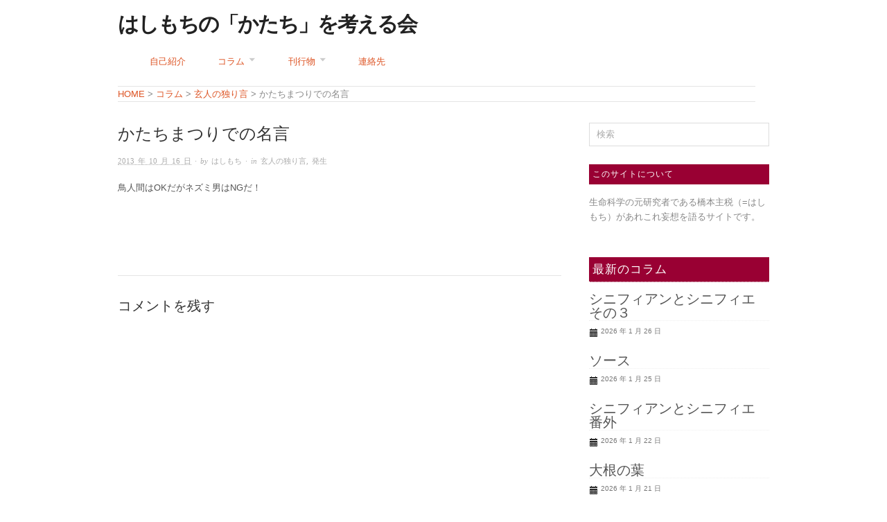

--- FILE ---
content_type: text/html; charset=UTF-8
request_url: https://hashimochi.com/archives/7108
body_size: 13267
content:
<!doctype html>
<html lang="ja">
<head>
	<!-- Global site tag (gtag.js) - Google Analytics -->
<script async src="https://www.googletagmanager.com/gtag/js?id=UA-44952005-1"></script>
<script>
  window.dataLayer = window.dataLayer || [];
  function gtag(){dataLayer.push(arguments);}
  gtag('js', new Date());

  gtag('config', 'UA-44952005-1');
</script>

<meta http-equiv="Content-Type" content="text/html; charset=UTF-8" />
<meta http-equiv="X-UA-Compatible" content="IE=edge,chrome=1">
    
<!-- Mobile viewport optimized -->
<meta name="viewport" content="width=device-width,initial-scale=1">


<!-- Title -->
<title>かたちまつりでの名言 - はしもちの「かたち」を考える会</title>

<link rel="profile" href="http://gmpg.org/xfn/11" />
<link rel="pingback" href="https://hashimochi.com/xmlrpc.php" />

<!-- WP Head -->
<meta name='robots' content='index, follow, max-image-preview:large, max-snippet:-1, max-video-preview:-1' />
	<style>img:is([sizes="auto" i], [sizes^="auto," i]) { contain-intrinsic-size: 3000px 1500px }</style>
	<meta name="generator" content="WordPress 6.8.3" />
<meta name="template" content="Origin ed Hashimochi 0.5.3" />

	<!-- This site is optimized with the Yoast SEO plugin v26.8 - https://yoast.com/product/yoast-seo-wordpress/ -->
	<link rel="canonical" href="https://hashimochi.com/archives/7108" />
	<meta property="og:locale" content="ja_JP" />
	<meta property="og:type" content="article" />
	<meta property="og:title" content="かたちまつりでの名言 - はしもちの「かたち」を考える会" />
	<meta property="og:description" content="鳥人間はOKだがネズミ男はNGだ！ &nbsp; &nbsp;" />
	<meta property="og:url" content="https://hashimochi.com/archives/7108" />
	<meta property="og:site_name" content="はしもちの「かたち」を考える会" />
	<meta property="article:published_time" content="2013-10-15T20:29:09+00:00" />
	<meta property="article:modified_time" content="2015-05-14T03:13:32+00:00" />
	<meta name="author" content="はしもち" />
	<script type="application/ld+json" class="yoast-schema-graph">{"@context":"https://schema.org","@graph":[{"@type":"Article","@id":"https://hashimochi.com/archives/7108#article","isPartOf":{"@id":"https://hashimochi.com/archives/7108"},"author":{"name":"はしもち","@id":"https://hashimochi.com/#/schema/person/d9a39be6734743b9de274fc8970be078"},"headline":"かたちまつりでの名言","datePublished":"2013-10-15T20:29:09+00:00","dateModified":"2015-05-14T03:13:32+00:00","mainEntityOfPage":{"@id":"https://hashimochi.com/archives/7108"},"wordCount":4,"commentCount":0,"articleSection":["玄人の独り言","発生"],"inLanguage":"ja","potentialAction":[{"@type":"CommentAction","name":"Comment","target":["https://hashimochi.com/archives/7108#respond"]}]},{"@type":"WebPage","@id":"https://hashimochi.com/archives/7108","url":"https://hashimochi.com/archives/7108","name":"かたちまつりでの名言 - はしもちの「かたち」を考える会","isPartOf":{"@id":"https://hashimochi.com/#website"},"datePublished":"2013-10-15T20:29:09+00:00","dateModified":"2015-05-14T03:13:32+00:00","author":{"@id":"https://hashimochi.com/#/schema/person/d9a39be6734743b9de274fc8970be078"},"inLanguage":"ja","potentialAction":[{"@type":"ReadAction","target":["https://hashimochi.com/archives/7108"]}]},{"@type":"WebSite","@id":"https://hashimochi.com/#website","url":"https://hashimochi.com/","name":"はしもちの「かたち」を考える会","description":"","potentialAction":[{"@type":"SearchAction","target":{"@type":"EntryPoint","urlTemplate":"https://hashimochi.com/?s={search_term_string}"},"query-input":{"@type":"PropertyValueSpecification","valueRequired":true,"valueName":"search_term_string"}}],"inLanguage":"ja"},{"@type":"Person","@id":"https://hashimochi.com/#/schema/person/d9a39be6734743b9de274fc8970be078","name":"はしもち","url":"https://hashimochi.com/archives/author/hashimochi"}]}</script>
	<!-- / Yoast SEO plugin. -->


<link rel='dns-prefetch' href='//stats.wp.com' />
<link rel='dns-prefetch' href='//fonts.googleapis.com' />
<link rel='dns-prefetch' href='//v0.wordpress.com' />
<link rel='dns-prefetch' href='//jetpack.wordpress.com' />
<link rel='dns-prefetch' href='//s0.wp.com' />
<link rel='dns-prefetch' href='//public-api.wordpress.com' />
<link rel='dns-prefetch' href='//0.gravatar.com' />
<link rel='dns-prefetch' href='//1.gravatar.com' />
<link rel='dns-prefetch' href='//2.gravatar.com' />
<link rel="alternate" type="application/rss+xml" title="はしもちの「かたち」を考える会 &raquo; フィード" href="https://hashimochi.com/feed" />
<link rel="alternate" type="application/rss+xml" title="はしもちの「かたち」を考える会 &raquo; コメントフィード" href="https://hashimochi.com/comments/feed" />
<link rel="alternate" type="application/rss+xml" title="はしもちの「かたち」を考える会 &raquo; かたちまつりでの名言 のコメントのフィード" href="https://hashimochi.com/archives/7108/feed" />
<script type="text/javascript">
/* <![CDATA[ */
window._wpemojiSettings = {"baseUrl":"https:\/\/s.w.org\/images\/core\/emoji\/16.0.1\/72x72\/","ext":".png","svgUrl":"https:\/\/s.w.org\/images\/core\/emoji\/16.0.1\/svg\/","svgExt":".svg","source":{"concatemoji":"https:\/\/hashimochi.com\/wp-includes\/js\/wp-emoji-release.min.js?ver=6.8.3"}};
/*! This file is auto-generated */
!function(s,n){var o,i,e;function c(e){try{var t={supportTests:e,timestamp:(new Date).valueOf()};sessionStorage.setItem(o,JSON.stringify(t))}catch(e){}}function p(e,t,n){e.clearRect(0,0,e.canvas.width,e.canvas.height),e.fillText(t,0,0);var t=new Uint32Array(e.getImageData(0,0,e.canvas.width,e.canvas.height).data),a=(e.clearRect(0,0,e.canvas.width,e.canvas.height),e.fillText(n,0,0),new Uint32Array(e.getImageData(0,0,e.canvas.width,e.canvas.height).data));return t.every(function(e,t){return e===a[t]})}function u(e,t){e.clearRect(0,0,e.canvas.width,e.canvas.height),e.fillText(t,0,0);for(var n=e.getImageData(16,16,1,1),a=0;a<n.data.length;a++)if(0!==n.data[a])return!1;return!0}function f(e,t,n,a){switch(t){case"flag":return n(e,"\ud83c\udff3\ufe0f\u200d\u26a7\ufe0f","\ud83c\udff3\ufe0f\u200b\u26a7\ufe0f")?!1:!n(e,"\ud83c\udde8\ud83c\uddf6","\ud83c\udde8\u200b\ud83c\uddf6")&&!n(e,"\ud83c\udff4\udb40\udc67\udb40\udc62\udb40\udc65\udb40\udc6e\udb40\udc67\udb40\udc7f","\ud83c\udff4\u200b\udb40\udc67\u200b\udb40\udc62\u200b\udb40\udc65\u200b\udb40\udc6e\u200b\udb40\udc67\u200b\udb40\udc7f");case"emoji":return!a(e,"\ud83e\udedf")}return!1}function g(e,t,n,a){var r="undefined"!=typeof WorkerGlobalScope&&self instanceof WorkerGlobalScope?new OffscreenCanvas(300,150):s.createElement("canvas"),o=r.getContext("2d",{willReadFrequently:!0}),i=(o.textBaseline="top",o.font="600 32px Arial",{});return e.forEach(function(e){i[e]=t(o,e,n,a)}),i}function t(e){var t=s.createElement("script");t.src=e,t.defer=!0,s.head.appendChild(t)}"undefined"!=typeof Promise&&(o="wpEmojiSettingsSupports",i=["flag","emoji"],n.supports={everything:!0,everythingExceptFlag:!0},e=new Promise(function(e){s.addEventListener("DOMContentLoaded",e,{once:!0})}),new Promise(function(t){var n=function(){try{var e=JSON.parse(sessionStorage.getItem(o));if("object"==typeof e&&"number"==typeof e.timestamp&&(new Date).valueOf()<e.timestamp+604800&&"object"==typeof e.supportTests)return e.supportTests}catch(e){}return null}();if(!n){if("undefined"!=typeof Worker&&"undefined"!=typeof OffscreenCanvas&&"undefined"!=typeof URL&&URL.createObjectURL&&"undefined"!=typeof Blob)try{var e="postMessage("+g.toString()+"("+[JSON.stringify(i),f.toString(),p.toString(),u.toString()].join(",")+"));",a=new Blob([e],{type:"text/javascript"}),r=new Worker(URL.createObjectURL(a),{name:"wpTestEmojiSupports"});return void(r.onmessage=function(e){c(n=e.data),r.terminate(),t(n)})}catch(e){}c(n=g(i,f,p,u))}t(n)}).then(function(e){for(var t in e)n.supports[t]=e[t],n.supports.everything=n.supports.everything&&n.supports[t],"flag"!==t&&(n.supports.everythingExceptFlag=n.supports.everythingExceptFlag&&n.supports[t]);n.supports.everythingExceptFlag=n.supports.everythingExceptFlag&&!n.supports.flag,n.DOMReady=!1,n.readyCallback=function(){n.DOMReady=!0}}).then(function(){return e}).then(function(){var e;n.supports.everything||(n.readyCallback(),(e=n.source||{}).concatemoji?t(e.concatemoji):e.wpemoji&&e.twemoji&&(t(e.twemoji),t(e.wpemoji)))}))}((window,document),window._wpemojiSettings);
/* ]]> */
</script>
<link rel='stylesheet' id='style-css' href='https://hashimochi.com/wp-content/themes/origin/style.css?ver=0.5.3' type='text/css' media='all' />
<style id='wp-emoji-styles-inline-css' type='text/css'>

	img.wp-smiley, img.emoji {
		display: inline !important;
		border: none !important;
		box-shadow: none !important;
		height: 1em !important;
		width: 1em !important;
		margin: 0 0.07em !important;
		vertical-align: -0.1em !important;
		background: none !important;
		padding: 0 !important;
	}
</style>
<link rel='stylesheet' id='wp-block-library-css' href='https://hashimochi.com/wp-includes/css/dist/block-library/style.min.css?ver=6.8.3' type='text/css' media='all' />
<style id='classic-theme-styles-inline-css' type='text/css'>
/*! This file is auto-generated */
.wp-block-button__link{color:#fff;background-color:#32373c;border-radius:9999px;box-shadow:none;text-decoration:none;padding:calc(.667em + 2px) calc(1.333em + 2px);font-size:1.125em}.wp-block-file__button{background:#32373c;color:#fff;text-decoration:none}
</style>
<link rel='stylesheet' id='mediaelement-css' href='https://hashimochi.com/wp-includes/js/mediaelement/mediaelementplayer-legacy.min.css?ver=4.2.17' type='text/css' media='all' />
<link rel='stylesheet' id='wp-mediaelement-css' href='https://hashimochi.com/wp-includes/js/mediaelement/wp-mediaelement.min.css?ver=6.8.3' type='text/css' media='all' />
<style id='jetpack-sharing-buttons-style-inline-css' type='text/css'>
.jetpack-sharing-buttons__services-list{display:flex;flex-direction:row;flex-wrap:wrap;gap:0;list-style-type:none;margin:5px;padding:0}.jetpack-sharing-buttons__services-list.has-small-icon-size{font-size:12px}.jetpack-sharing-buttons__services-list.has-normal-icon-size{font-size:16px}.jetpack-sharing-buttons__services-list.has-large-icon-size{font-size:24px}.jetpack-sharing-buttons__services-list.has-huge-icon-size{font-size:36px}@media print{.jetpack-sharing-buttons__services-list{display:none!important}}.editor-styles-wrapper .wp-block-jetpack-sharing-buttons{gap:0;padding-inline-start:0}ul.jetpack-sharing-buttons__services-list.has-background{padding:1.25em 2.375em}
</style>
<style id='global-styles-inline-css' type='text/css'>
:root{--wp--preset--aspect-ratio--square: 1;--wp--preset--aspect-ratio--4-3: 4/3;--wp--preset--aspect-ratio--3-4: 3/4;--wp--preset--aspect-ratio--3-2: 3/2;--wp--preset--aspect-ratio--2-3: 2/3;--wp--preset--aspect-ratio--16-9: 16/9;--wp--preset--aspect-ratio--9-16: 9/16;--wp--preset--color--black: #000000;--wp--preset--color--cyan-bluish-gray: #abb8c3;--wp--preset--color--white: #ffffff;--wp--preset--color--pale-pink: #f78da7;--wp--preset--color--vivid-red: #cf2e2e;--wp--preset--color--luminous-vivid-orange: #ff6900;--wp--preset--color--luminous-vivid-amber: #fcb900;--wp--preset--color--light-green-cyan: #7bdcb5;--wp--preset--color--vivid-green-cyan: #00d084;--wp--preset--color--pale-cyan-blue: #8ed1fc;--wp--preset--color--vivid-cyan-blue: #0693e3;--wp--preset--color--vivid-purple: #9b51e0;--wp--preset--gradient--vivid-cyan-blue-to-vivid-purple: linear-gradient(135deg,rgba(6,147,227,1) 0%,rgb(155,81,224) 100%);--wp--preset--gradient--light-green-cyan-to-vivid-green-cyan: linear-gradient(135deg,rgb(122,220,180) 0%,rgb(0,208,130) 100%);--wp--preset--gradient--luminous-vivid-amber-to-luminous-vivid-orange: linear-gradient(135deg,rgba(252,185,0,1) 0%,rgba(255,105,0,1) 100%);--wp--preset--gradient--luminous-vivid-orange-to-vivid-red: linear-gradient(135deg,rgba(255,105,0,1) 0%,rgb(207,46,46) 100%);--wp--preset--gradient--very-light-gray-to-cyan-bluish-gray: linear-gradient(135deg,rgb(238,238,238) 0%,rgb(169,184,195) 100%);--wp--preset--gradient--cool-to-warm-spectrum: linear-gradient(135deg,rgb(74,234,220) 0%,rgb(151,120,209) 20%,rgb(207,42,186) 40%,rgb(238,44,130) 60%,rgb(251,105,98) 80%,rgb(254,248,76) 100%);--wp--preset--gradient--blush-light-purple: linear-gradient(135deg,rgb(255,206,236) 0%,rgb(152,150,240) 100%);--wp--preset--gradient--blush-bordeaux: linear-gradient(135deg,rgb(254,205,165) 0%,rgb(254,45,45) 50%,rgb(107,0,62) 100%);--wp--preset--gradient--luminous-dusk: linear-gradient(135deg,rgb(255,203,112) 0%,rgb(199,81,192) 50%,rgb(65,88,208) 100%);--wp--preset--gradient--pale-ocean: linear-gradient(135deg,rgb(255,245,203) 0%,rgb(182,227,212) 50%,rgb(51,167,181) 100%);--wp--preset--gradient--electric-grass: linear-gradient(135deg,rgb(202,248,128) 0%,rgb(113,206,126) 100%);--wp--preset--gradient--midnight: linear-gradient(135deg,rgb(2,3,129) 0%,rgb(40,116,252) 100%);--wp--preset--font-size--small: 13px;--wp--preset--font-size--medium: 20px;--wp--preset--font-size--large: 36px;--wp--preset--font-size--x-large: 42px;--wp--preset--spacing--20: 0.44rem;--wp--preset--spacing--30: 0.67rem;--wp--preset--spacing--40: 1rem;--wp--preset--spacing--50: 1.5rem;--wp--preset--spacing--60: 2.25rem;--wp--preset--spacing--70: 3.38rem;--wp--preset--spacing--80: 5.06rem;--wp--preset--shadow--natural: 6px 6px 9px rgba(0, 0, 0, 0.2);--wp--preset--shadow--deep: 12px 12px 50px rgba(0, 0, 0, 0.4);--wp--preset--shadow--sharp: 6px 6px 0px rgba(0, 0, 0, 0.2);--wp--preset--shadow--outlined: 6px 6px 0px -3px rgba(255, 255, 255, 1), 6px 6px rgba(0, 0, 0, 1);--wp--preset--shadow--crisp: 6px 6px 0px rgba(0, 0, 0, 1);}:where(.is-layout-flex){gap: 0.5em;}:where(.is-layout-grid){gap: 0.5em;}body .is-layout-flex{display: flex;}.is-layout-flex{flex-wrap: wrap;align-items: center;}.is-layout-flex > :is(*, div){margin: 0;}body .is-layout-grid{display: grid;}.is-layout-grid > :is(*, div){margin: 0;}:where(.wp-block-columns.is-layout-flex){gap: 2em;}:where(.wp-block-columns.is-layout-grid){gap: 2em;}:where(.wp-block-post-template.is-layout-flex){gap: 1.25em;}:where(.wp-block-post-template.is-layout-grid){gap: 1.25em;}.has-black-color{color: var(--wp--preset--color--black) !important;}.has-cyan-bluish-gray-color{color: var(--wp--preset--color--cyan-bluish-gray) !important;}.has-white-color{color: var(--wp--preset--color--white) !important;}.has-pale-pink-color{color: var(--wp--preset--color--pale-pink) !important;}.has-vivid-red-color{color: var(--wp--preset--color--vivid-red) !important;}.has-luminous-vivid-orange-color{color: var(--wp--preset--color--luminous-vivid-orange) !important;}.has-luminous-vivid-amber-color{color: var(--wp--preset--color--luminous-vivid-amber) !important;}.has-light-green-cyan-color{color: var(--wp--preset--color--light-green-cyan) !important;}.has-vivid-green-cyan-color{color: var(--wp--preset--color--vivid-green-cyan) !important;}.has-pale-cyan-blue-color{color: var(--wp--preset--color--pale-cyan-blue) !important;}.has-vivid-cyan-blue-color{color: var(--wp--preset--color--vivid-cyan-blue) !important;}.has-vivid-purple-color{color: var(--wp--preset--color--vivid-purple) !important;}.has-black-background-color{background-color: var(--wp--preset--color--black) !important;}.has-cyan-bluish-gray-background-color{background-color: var(--wp--preset--color--cyan-bluish-gray) !important;}.has-white-background-color{background-color: var(--wp--preset--color--white) !important;}.has-pale-pink-background-color{background-color: var(--wp--preset--color--pale-pink) !important;}.has-vivid-red-background-color{background-color: var(--wp--preset--color--vivid-red) !important;}.has-luminous-vivid-orange-background-color{background-color: var(--wp--preset--color--luminous-vivid-orange) !important;}.has-luminous-vivid-amber-background-color{background-color: var(--wp--preset--color--luminous-vivid-amber) !important;}.has-light-green-cyan-background-color{background-color: var(--wp--preset--color--light-green-cyan) !important;}.has-vivid-green-cyan-background-color{background-color: var(--wp--preset--color--vivid-green-cyan) !important;}.has-pale-cyan-blue-background-color{background-color: var(--wp--preset--color--pale-cyan-blue) !important;}.has-vivid-cyan-blue-background-color{background-color: var(--wp--preset--color--vivid-cyan-blue) !important;}.has-vivid-purple-background-color{background-color: var(--wp--preset--color--vivid-purple) !important;}.has-black-border-color{border-color: var(--wp--preset--color--black) !important;}.has-cyan-bluish-gray-border-color{border-color: var(--wp--preset--color--cyan-bluish-gray) !important;}.has-white-border-color{border-color: var(--wp--preset--color--white) !important;}.has-pale-pink-border-color{border-color: var(--wp--preset--color--pale-pink) !important;}.has-vivid-red-border-color{border-color: var(--wp--preset--color--vivid-red) !important;}.has-luminous-vivid-orange-border-color{border-color: var(--wp--preset--color--luminous-vivid-orange) !important;}.has-luminous-vivid-amber-border-color{border-color: var(--wp--preset--color--luminous-vivid-amber) !important;}.has-light-green-cyan-border-color{border-color: var(--wp--preset--color--light-green-cyan) !important;}.has-vivid-green-cyan-border-color{border-color: var(--wp--preset--color--vivid-green-cyan) !important;}.has-pale-cyan-blue-border-color{border-color: var(--wp--preset--color--pale-cyan-blue) !important;}.has-vivid-cyan-blue-border-color{border-color: var(--wp--preset--color--vivid-cyan-blue) !important;}.has-vivid-purple-border-color{border-color: var(--wp--preset--color--vivid-purple) !important;}.has-vivid-cyan-blue-to-vivid-purple-gradient-background{background: var(--wp--preset--gradient--vivid-cyan-blue-to-vivid-purple) !important;}.has-light-green-cyan-to-vivid-green-cyan-gradient-background{background: var(--wp--preset--gradient--light-green-cyan-to-vivid-green-cyan) !important;}.has-luminous-vivid-amber-to-luminous-vivid-orange-gradient-background{background: var(--wp--preset--gradient--luminous-vivid-amber-to-luminous-vivid-orange) !important;}.has-luminous-vivid-orange-to-vivid-red-gradient-background{background: var(--wp--preset--gradient--luminous-vivid-orange-to-vivid-red) !important;}.has-very-light-gray-to-cyan-bluish-gray-gradient-background{background: var(--wp--preset--gradient--very-light-gray-to-cyan-bluish-gray) !important;}.has-cool-to-warm-spectrum-gradient-background{background: var(--wp--preset--gradient--cool-to-warm-spectrum) !important;}.has-blush-light-purple-gradient-background{background: var(--wp--preset--gradient--blush-light-purple) !important;}.has-blush-bordeaux-gradient-background{background: var(--wp--preset--gradient--blush-bordeaux) !important;}.has-luminous-dusk-gradient-background{background: var(--wp--preset--gradient--luminous-dusk) !important;}.has-pale-ocean-gradient-background{background: var(--wp--preset--gradient--pale-ocean) !important;}.has-electric-grass-gradient-background{background: var(--wp--preset--gradient--electric-grass) !important;}.has-midnight-gradient-background{background: var(--wp--preset--gradient--midnight) !important;}.has-small-font-size{font-size: var(--wp--preset--font-size--small) !important;}.has-medium-font-size{font-size: var(--wp--preset--font-size--medium) !important;}.has-large-font-size{font-size: var(--wp--preset--font-size--large) !important;}.has-x-large-font-size{font-size: var(--wp--preset--font-size--x-large) !important;}
:where(.wp-block-post-template.is-layout-flex){gap: 1.25em;}:where(.wp-block-post-template.is-layout-grid){gap: 1.25em;}
:where(.wp-block-columns.is-layout-flex){gap: 2em;}:where(.wp-block-columns.is-layout-grid){gap: 2em;}
:root :where(.wp-block-pullquote){font-size: 1.5em;line-height: 1.6;}
</style>
<link rel='stylesheet' id='contact-form-7-css' href='https://hashimochi.com/wp-content/plugins/contact-form-7/includes/css/styles.css?ver=6.1.4' type='text/css' media='all' />
<link rel='stylesheet' id='origin_fancybox-stylesheet-css' href='https://hashimochi.com/wp-content/themes/origin/js/fancybox/jquery.fancybox-1.3.4.css?ver=1' type='text/css' media='screen' />
<link rel='stylesheet' id='font-bitter-css' href='http://fonts.googleapis.com/css?family=Bitter&#038;ver=1' type='text/css' media='screen' />
<script type="text/javascript" src="https://hashimochi.com/wp-includes/js/jquery/jquery.min.js?ver=3.7.1" id="jquery-core-js"></script>
<script type="text/javascript" src="https://hashimochi.com/wp-includes/js/jquery/jquery-migrate.min.js?ver=3.4.1" id="jquery-migrate-js"></script>
<link rel="https://api.w.org/" href="https://hashimochi.com/wp-json/" /><link rel="alternate" title="JSON" type="application/json" href="https://hashimochi.com/wp-json/wp/v2/posts/7108" /><link rel="EditURI" type="application/rsd+xml" title="RSD" href="https://hashimochi.com/xmlrpc.php?rsd" />
<link rel='shortlink' href='https://wp.me/pq13K-1QE' />
<link rel="alternate" title="oEmbed (JSON)" type="application/json+oembed" href="https://hashimochi.com/wp-json/oembed/1.0/embed?url=https%3A%2F%2Fhashimochi.com%2Farchives%2F7108" />
<link rel="alternate" title="oEmbed (XML)" type="text/xml+oembed" href="https://hashimochi.com/wp-json/oembed/1.0/embed?url=https%3A%2F%2Fhashimochi.com%2Farchives%2F7108&#038;format=xml" />
	<style>img#wpstats{display:none}</style>
		
	<style type="text/css">

		/* Font size. */
		
		/* Font family. */
		
		/* Link color. */
				a:hover, a:focus { color: #000; }

		/* Custom CSS. */
		
	
	</style>	

<style type="text/css">.recentcomments a{display:inline !important;padding:0 !important;margin:0 !important;}</style>
</head>

<body class="wordpress ltr ja parent-theme y2026 m01 d27 h19 tuesday logged-out singular singular-post singular-post-7108">

	
	<div id="container">
		
		<div class="wrap">

				
			<div id="header">
	
					
					<div id="branding">
						
						<div id="site-title"><a href="https://hashimochi.com" title="はしもちの「かたち」を考える会" rel="home"><span>はしもちの「かたち」を考える会</span></a></div>						
					</div><!-- #branding -->
					
					
					
					
                
	
	<div id="menu-primary" class="site-navigation menu-container" role="navigation">

		<span class="menu-toggle">Menu</span>

		
		<div class="menu"><ul id="menu-primary-items" class="nav-menu"><li id="menu-item-6640" class="menu-item menu-item-type-post_type menu-item-object-page menu-item-6640"><a href="https://hashimochi.com/%e8%87%aa%e5%b7%b1%e7%b4%b9%e4%bb%8b">自己紹介</a></li>
<li id="menu-item-8554" class="menu-item menu-item-type-taxonomy menu-item-object-category current-post-ancestor menu-item-has-children menu-item-8554"><a href="https://hashimochi.com/archives/category/column">コラム</a>
<ul class="sub-menu">
	<li id="menu-item-8584" class="menu-item menu-item-type-taxonomy menu-item-object-category current-post-ancestor current-menu-parent current-post-parent menu-item-has-children menu-item-8584"><a href="https://hashimochi.com/archives/category/column/kuro-to">玄人の独り言</a>
	<ul class="sub-menu">
		<li id="menu-item-8585" class="menu-item menu-item-type-taxonomy menu-item-object-category menu-item-8585"><a href="https://hashimochi.com/archives/category/column/kuro-to/katachi">かたち論</a></li>
		<li id="menu-item-8586" class="menu-item menu-item-type-taxonomy menu-item-object-category menu-item-has-children menu-item-8586"><a href="https://hashimochi.com/archives/category/column/kuro-to/linguistics">ことば論</a>
		<ul class="sub-menu">
			<li id="menu-item-8588" class="menu-item menu-item-type-taxonomy menu-item-object-category menu-item-8588"><a href="https://hashimochi.com/archives/category/column/kuro-to/linguistics/language">言語</a></li>
			<li id="menu-item-8587" class="menu-item menu-item-type-taxonomy menu-item-object-category menu-item-8587"><a href="https://hashimochi.com/archives/category/column/kuro-to/linguistics/foreign-language">外国語</a></li>
		</ul>
</li>
		<li id="menu-item-8589" class="menu-item menu-item-type-taxonomy menu-item-object-category current-post-ancestor menu-item-has-children menu-item-8589"><a href="https://hashimochi.com/archives/category/column/kuro-to/research">研究</a>
		<ul class="sub-menu">
			<li id="menu-item-8591" class="menu-item menu-item-type-taxonomy menu-item-object-category current-post-ancestor current-menu-parent current-post-parent menu-item-8591"><a href="https://hashimochi.com/archives/category/column/kuro-to/research/development">発生</a></li>
			<li id="menu-item-8594" class="menu-item menu-item-type-taxonomy menu-item-object-category menu-item-8594"><a href="https://hashimochi.com/archives/category/column/kuro-to/research/evolution">進化</a></li>
			<li id="menu-item-8590" class="menu-item menu-item-type-taxonomy menu-item-object-category menu-item-8590"><a href="https://hashimochi.com/archives/category/column/kuro-to/research/genome">ゲノム</a></li>
			<li id="menu-item-8592" class="menu-item menu-item-type-taxonomy menu-item-object-category menu-item-8592"><a href="https://hashimochi.com/archives/category/column/kuro-to/research/lab">研究室</a></li>
			<li id="menu-item-8593" class="menu-item menu-item-type-taxonomy menu-item-object-category menu-item-8593"><a href="https://hashimochi.com/archives/category/column/kuro-to/research/lecture">講義・講演</a></li>
		</ul>
</li>
		<li id="menu-item-8595" class="menu-item menu-item-type-taxonomy menu-item-object-category menu-item-8595"><a href="https://hashimochi.com/archives/category/column/kuro-to/hobby">趣味</a></li>
	</ul>
</li>
	<li id="menu-item-8596" class="menu-item menu-item-type-taxonomy menu-item-object-category menu-item-8596"><a href="https://hashimochi.com/archives/category/column/shiro-to">素人のたわごと</a></li>
</ul>
</li>
<li id="menu-item-10075" class="menu-item menu-item-type-custom menu-item-object-custom menu-item-has-children menu-item-10075"><a href="http://hashimochi.com/archives/publish">刊行物</a>
<ul class="sub-menu">
	<li id="menu-item-6719" class="menu-item menu-item-type-taxonomy menu-item-object-types menu-item-6719"><a href="https://hashimochi.com/archives/types/new_paper">原著論文（2000年～現在）</a></li>
	<li id="menu-item-6718" class="menu-item menu-item-type-taxonomy menu-item-object-types menu-item-6718"><a href="https://hashimochi.com/archives/types/old_paper">原著論文（～1999年）</a></li>
	<li id="menu-item-6720" class="menu-item menu-item-type-taxonomy menu-item-object-types menu-item-6720"><a href="https://hashimochi.com/archives/types/j_review">日本語レビュー</a></li>
	<li id="menu-item-6714" class="menu-item menu-item-type-taxonomy menu-item-object-types menu-item-6714"><a href="https://hashimochi.com/archives/types/original">はしもち出版</a></li>
</ul>
</li>
<li id="menu-item-6630" class="menu-item menu-item-type-post_type menu-item-object-page menu-item-6630"><a href="https://hashimochi.com/%e9%80%a3%e7%b5%a1%e5%85%88">連絡先</a></li>
</ul></div>
		
	</div><!-- #menu-primary .menu-container -->

	
	

                    <div class="breadcrumbs">
                        <a title="Go to はしもちの「かたち」を考える会." href="https://hashimochi.com" class="home">HOME</a> &gt; <span property="itemListElement" typeof="ListItem"><a property="item" typeof="WebPage" title="Go to the コラム カテゴリー archives." href="https://hashimochi.com/archives/category/column" class="taxonomy category" ><span property="name">コラム</span></a><meta property="position" content="2"></span> &gt; <span property="itemListElement" typeof="ListItem"><a property="item" typeof="WebPage" title="Go to the 玄人の独り言 カテゴリー archives." href="https://hashimochi.com/archives/category/column/kuro-to" class="taxonomy category" ><span property="name">玄人の独り言</span></a><meta property="position" content="3"></span> &gt; かたちまつりでの名言                    </div>
	
			</div><!-- #header -->
	
				
				
			<div id="main">
	
				
	
	<div id="content">

		
		<div class="hfeed">

			
				
					
					<div id="post-7108" class="hentry post publish post-1 odd author-hashimochi category-kuro-to category-development">

												
						<div class="post-content">
						
														
							<h1 class='post-title entry-title'>かたちまつりでの名言</h1>
							<div class="byline"><abbr class="published" title="水曜日, 10月 16th, 2013, 5:29 am">2013 年 10 月 16 日</abbr> &middot; by <span class="author vcard"><a class="url fn n" rel="author" href="https://hashimochi.com/archives/author/hashimochi" title="はしもち">はしもち</a></span> &middot; in <span class="category"><a href="https://hashimochi.com/archives/category/column/kuro-to" rel="tag">玄人の独り言</a>, <a href="https://hashimochi.com/archives/category/column/kuro-to/research/development" rel="tag">発生</a></span> </div>
							<div class="entry-content">
								
								<p>鳥人間はOKだがネズミ男はNGだ！</p>
<p>&nbsp;</p>
<p>&nbsp;</p>
								
																
							</div><!-- .entry-content -->

							<div class="entry-meta"></div>
													
						</div><!-- .post-content -->

					</div><!-- .hentry -->

					
					
					
					
<div id="comments-template">

	<div class="comments-wrap">

		<div id="comments">

			
			
		</div><!-- #comments -->

		
		<div id="respond" class="comment-respond">
			<h3 id="reply-title" class="comment-reply-title">コメントを残す<small><a rel="nofollow" id="cancel-comment-reply-link" href="/archives/7108#respond" style="display:none;">コメントをキャンセル</a></small></h3>			<form id="commentform" class="comment-form">
				<iframe
					title="コメントフォーム"
					src="https://jetpack.wordpress.com/jetpack-comment/?blogid=6200604&#038;postid=7108&#038;comment_registration=0&#038;require_name_email=1&#038;stc_enabled=1&#038;stb_enabled=1&#038;show_avatars=0&#038;avatar_default=mystery&#038;greeting=%E3%82%B3%E3%83%A1%E3%83%B3%E3%83%88%E3%82%92%E6%AE%8B%E3%81%99&#038;jetpack_comments_nonce=88973fa7d6&#038;greeting_reply=%25s+%E3%81%B8%E8%BF%94%E4%BF%A1%E3%81%99%E3%82%8B&#038;color_scheme=light&#038;lang=ja&#038;jetpack_version=15.4&#038;iframe_unique_id=1&#038;show_cookie_consent=10&#038;has_cookie_consent=0&#038;is_current_user_subscribed=0&#038;token_key=%3Bnormal%3B&#038;sig=a16b7a334cda685275b271bcaa2f081a0fffb135#parent=https%3A%2F%2Fhashimochi.com%2Farchives%2F7108"
											name="jetpack_remote_comment"
						style="width:100%; height: 430px; border:0;"
										class="jetpack_remote_comment"
					id="jetpack_remote_comment"
					sandbox="allow-same-origin allow-top-navigation allow-scripts allow-forms allow-popups"
				>
									</iframe>
									<!--[if !IE]><!-->
					<script>
						document.addEventListener('DOMContentLoaded', function () {
							var commentForms = document.getElementsByClassName('jetpack_remote_comment');
							for (var i = 0; i < commentForms.length; i++) {
								commentForms[i].allowTransparency = false;
								commentForms[i].scrolling = 'no';
							}
						});
					</script>
					<!--<![endif]-->
							</form>
		</div>

		
		<input type="hidden" name="comment_parent" id="comment_parent" value="" />

		
	</div><!-- .comments-wrap -->

</div><!-- #comments-template -->
				
			
		</div><!-- .hfeed -->

		
		
	
		<div class="loop-nav">
			<div class="previous">&larr; <a href="https://hashimochi.com/archives/7101" rel="prev">かたちまつり　終わりました。</a></div>			<div class="next"><a href="https://hashimochi.com/archives/7110" rel="next">番外レクチャー企画</a> &rarr;</div>		</div><!-- .loop-nav -->

	
	</div><!-- #content -->

	
				
	
	<div id="sidebar-primary" class="sidebar">

		
		<div id="hybrid-search-2" class="widget search widget-search"><div class="widget-wrap widget-inside"><h3 class="widget-title">Search</h3><form method="get" class="search-form" id="search-formhybrid-search" action="https://hashimochi.com/"><div><input class="search-text" type="text" name="s" id="search-texthybrid-search" value="検索" onfocus="if(this.value==this.defaultValue)this.value='';" onblur="if(this.value=='')this.value=this.defaultValue;" /></div></form></div></div><div id="text-327049581" class="widget widget_text widget-widget_text"><div class="widget-wrap widget-inside"><h3 class="widget-title">このサイトについて</h3>			<div class="textwidget"><p>生命科学の元研究者である橋本主税（=はしもち）<wbr />があれこれ妄想を語るサイトです。</p>
</div>
		</div></div><aside class='widget slposts-widget'><div class='slposts-container slposts-ulist-container slp-instance-2'><h2 class='slposts-ulist-wtitle'>最新のコラム</h2><ul class='slposts-wrapper slposts-ulist nav nav-tabs nav-stacked'><li class='slposts-ulist-litem'><div class='slposts-caption'><h3 class='slposts-ulist-title'><a href='https://hashimochi.com/archives/14319'>シニフィアンとシニフィエ　その３</a></h3><span class='slposts-ulist-meta'><i class='slpicon-calendar'></i> 2026 年 1 月 26 日</span></div></li><li class='slposts-ulist-litem'><div class='slposts-caption'><h3 class='slposts-ulist-title'><a href='https://hashimochi.com/archives/14338'>ソース</a></h3><span class='slposts-ulist-meta'><i class='slpicon-calendar'></i> 2026 年 1 月 25 日</span></div></li><li class='slposts-ulist-litem'><div class='slposts-caption'><h3 class='slposts-ulist-title'><a href='https://hashimochi.com/archives/14317'>シニフィアンとシニフィエ　番外</a></h3><span class='slposts-ulist-meta'><i class='slpicon-calendar'></i> 2026 年 1 月 22 日</span></div></li><li class='slposts-ulist-litem'><div class='slposts-caption'><h3 class='slposts-ulist-title'><a href='https://hashimochi.com/archives/14330'>大根の葉</a></h3><span class='slposts-ulist-meta'><i class='slpicon-calendar'></i> 2026 年 1 月 21 日</span></div></li><li class='slposts-ulist-litem'><div class='slposts-caption'><h3 class='slposts-ulist-title'><a href='https://hashimochi.com/archives/14313'>シニフィアンとシニフィエ　その２</a></h3><span class='slposts-ulist-meta'><i class='slpicon-calendar'></i> 2026 年 1 月 19 日</span></div></li></ul></div></aside><div id="hybrid-categories-3" class="widget categories widget-categories"><div class="widget-wrap widget-inside"><h3 class="widget-title">コラムカテゴリー</h3><ul class="xoxo categories"><li class="cat-item cat-item-4"><a href="https://hashimochi.com/archives/category/column/kuro-to">玄人の独り言</a> (2,249)<ul class='children'><li class="cat-item cat-item-19"><a href="https://hashimochi.com/archives/category/column/kuro-to/katachi">かたち論</a> (319)</li><li class="cat-item cat-item-20"><a href="https://hashimochi.com/archives/category/column/kuro-to/linguistics">ことば論</a> (236)<ul class='children'><li class="cat-item cat-item-25"><a href="https://hashimochi.com/archives/category/column/kuro-to/linguistics/language">言語</a> (202)</li><li class="cat-item cat-item-26"><a href="https://hashimochi.com/archives/category/column/kuro-to/linguistics/foreign-language">外国語</a> (61)</li></ul></li><li class="cat-item cat-item-21"><a href="https://hashimochi.com/archives/category/column/kuro-to/research">研究</a> (413)<ul class='children'><li class="cat-item cat-item-22"><a href="https://hashimochi.com/archives/category/column/kuro-to/research/development">発生</a> (116)</li><li class="cat-item cat-item-23"><a href="https://hashimochi.com/archives/category/column/kuro-to/research/evolution">進化</a> (123)</li><li class="cat-item cat-item-27"><a href="https://hashimochi.com/archives/category/column/kuro-to/research/lab">研究室</a> (46)</li><li class="cat-item cat-item-28"><a href="https://hashimochi.com/archives/category/column/kuro-to/research/lecture">講義・講演</a> (123)</li><li class="cat-item cat-item-29"><a href="https://hashimochi.com/archives/category/column/kuro-to/research/genome">ゲノム</a> (159)</li></ul></li><li class="cat-item cat-item-24"><a href="https://hashimochi.com/archives/category/column/kuro-to/hobby">趣味</a> (416)</li></ul></li><li class="cat-item cat-item-32"><a href="https://hashimochi.com/archives/category/column/%e8%80%83%e3%81%88%e3%82%8b%e4%bc%9a">考える会</a> (27)</li></ul><!-- .xoxo .categories --></div></div><div id="recent-comments-2" class="widget widget_recent_comments widget-widget_recent_comments"><div class="widget-wrap widget-inside"><h3 class="widget-title">最近のコメント</h3><ul id="recentcomments"><li class="recentcomments"><a href="https://hashimochi.com/archives/11733/comment-page-1#comment-2990">四面楚歌</a> に <span class="comment-author-link">澤口裕二</span> より</li><li class="recentcomments"><a href="https://hashimochi.com/archives/11470/comment-page-1#comment-2981">老害？</a> に <span class="comment-author-link">さあさん</span> より</li><li class="recentcomments"><a href="https://hashimochi.com/archives/11412/comment-page-1#comment-2976">昨日の</a> に <span class="comment-author-link">さわぐち</span> より</li><li class="recentcomments"><a href="https://hashimochi.com/archives/11288/comment-page-1#comment-2973">オーガナイザーの本</a> に <span class="comment-author-link">はしもち</span> より</li><li class="recentcomments"><a href="https://hashimochi.com/archives/11288/comment-page-1#comment-2972">オーガナイザーの本</a> に <span class="comment-author-link">澤口裕二</span> より</li></ul></div></div>
		
	</div><!-- #sidebar-primary .aside -->

	

				
		</div><!-- #main -->

		
		
	
	<div id="sidebar-subsidiary" class="sidebar">

		
		<div id="hybrid-calendar-2" class="widget calendar widget-calendar"><div class="widget-wrap widget-inside"><h3 class="widget-title">更新カレンダー</h3><div class="calendar-wrap"><table id="wp-calendar" class="wp-calendar-table"><caption>2026年1月</caption><thead><tr><th scope="col" aria-label="月曜日">月</th><th scope="col" aria-label="火曜日">火</th><th scope="col" aria-label="水曜日">水</th><th scope="col" aria-label="木曜日">木</th><th scope="col" aria-label="金曜日">金</th><th scope="col" aria-label="土曜日">土</th><th scope="col" aria-label="日曜日">日</th></tr></thead><tbody><tr><td colspan="3" class="pad">&nbsp;</td><td><a href="https://hashimochi.com/archives/date/2026/01/01" aria-label="2026年1月1日 に投稿を公開">1</a></td><td><a href="https://hashimochi.com/archives/date/2026/01/02" aria-label="2026年1月2日 に投稿を公開">2</a></td><td>3</td><td><a href="https://hashimochi.com/archives/date/2026/01/04" aria-label="2026年1月4日 に投稿を公開">4</a></td></tr><tr><td>5</td><td><a href="https://hashimochi.com/archives/date/2026/01/06" aria-label="2026年1月6日 に投稿を公開">6</a></td><td><a href="https://hashimochi.com/archives/date/2026/01/07" aria-label="2026年1月7日 に投稿を公開">7</a></td><td>8</td><td>9</td><td>10</td><td><a href="https://hashimochi.com/archives/date/2026/01/11" aria-label="2026年1月11日 に投稿を公開">11</a></td></tr><tr><td><a href="https://hashimochi.com/archives/date/2026/01/12" aria-label="2026年1月12日 に投稿を公開">12</a></td><td><a href="https://hashimochi.com/archives/date/2026/01/13" aria-label="2026年1月13日 に投稿を公開">13</a></td><td>14</td><td>15</td><td>16</td><td><a href="https://hashimochi.com/archives/date/2026/01/17" aria-label="2026年1月17日 に投稿を公開">17</a></td><td>18</td></tr><tr><td><a href="https://hashimochi.com/archives/date/2026/01/19" aria-label="2026年1月19日 に投稿を公開">19</a></td><td>20</td><td><a href="https://hashimochi.com/archives/date/2026/01/21" aria-label="2026年1月21日 に投稿を公開">21</a></td><td><a href="https://hashimochi.com/archives/date/2026/01/22" aria-label="2026年1月22日 に投稿を公開">22</a></td><td>23</td><td>24</td><td><a href="https://hashimochi.com/archives/date/2026/01/25" aria-label="2026年1月25日 に投稿を公開">25</a></td></tr><tr><td><a href="https://hashimochi.com/archives/date/2026/01/26" aria-label="2026年1月26日 に投稿を公開">26</a></td><td id="today">27</td><td>28</td><td>29</td><td>30</td><td>31</td><td class="pad" colspan="1">&nbsp;</td></tr></tbody></table><nav aria-label="前と次の月" class="wp-calendar-nav"><span class="wp-calendar-nav-prev"><a href="https://hashimochi.com/archives/date/2025/12">&laquo; 12月</a></span><span class="pad">&nbsp;</span><span class="wp-calendar-nav-next">&nbsp;</span></nav></div><!-- .calendar-wrap --></div></div><div id="hybrid-archives-2" class="widget archives widget-archives"><div class="widget-wrap widget-inside"><h3 class="widget-title">月別アーカイブ</h3><ul class="xoxo archives"><li><a href='https://hashimochi.com/archives/date/2026/01'>2026年1月</a></li><li><a href='https://hashimochi.com/archives/date/2025/12'>2025年12月</a></li><li><a href='https://hashimochi.com/archives/date/2025/11'>2025年11月</a></li><li><a href='https://hashimochi.com/archives/date/2025/10'>2025年10月</a></li><li><a href='https://hashimochi.com/archives/date/2025/09'>2025年9月</a></li></ul><!-- .xoxo .archives --></div></div><div id="hybrid-nav-menu-2" class="widget nav-menu widget-nav-menu"><div class="widget-wrap widget-inside"><h3 class="widget-title">外部リンク</h3><div class="menu-link_menu-container"><ul id="menu-link_menu" class="nav-menu"><li id="menu-item-11327" class="menu-item menu-item-type-custom menu-item-object-custom menu-item-11327"><a target="_blank" href="https://www.biol.se.tmu.ac.jp/labo.asp?ID=devpro">東京都立大学</a></li></ul></div></div></div>
		
	</div><!-- #sidebar-subsidiary .aside -->

	
		

		
		<div id="footer">

			
			<div class="footer-content">
				
				<p class="copyright">Copyright &#169; 2026 <a class="site-link" href="https://hashimochi.com" title="はしもちの「かたち」を考える会" rel="home"><span>はしもちの「かたち」を考える会</span></a></p>

<p class="credit">Powered by <a class="wp-link" href="http://wordpress.org" title="State-of-the-art semantic personal publishing platform"><span>WordPress</span></a> and <a class="theme-link" href="" title="Origin ed Hashimochi WordPress Theme"><span>Origin ed Hashimochi</span></a></p>
				
			</div>

			
		</div><!-- #footer -->

				
		</div><!-- .wrap -->

	</div><!-- #container -->

	
	<script type="speculationrules">
{"prefetch":[{"source":"document","where":{"and":[{"href_matches":"\/*"},{"not":{"href_matches":["\/wp-*.php","\/wp-admin\/*","\/wp-content\/uploads\/*","\/wp-content\/*","\/wp-content\/plugins\/*","\/wp-content\/themes\/origin\/*","\/*\\?(.+)"]}},{"not":{"selector_matches":"a[rel~=\"nofollow\"]"}},{"not":{"selector_matches":".no-prefetch, .no-prefetch a"}}]},"eagerness":"conservative"}]}
</script>
<link rel='stylesheet' id='slpcss-css' href='https://hashimochi.com/wp-content/plugins/single-latest-posts-lite/core/css/default_style.css?ver=6.8.3' type='text/css' media='all' />
<script type="text/javascript" src="https://hashimochi.com/wp-includes/js/dist/hooks.min.js?ver=4d63a3d491d11ffd8ac6" id="wp-hooks-js"></script>
<script type="text/javascript" src="https://hashimochi.com/wp-includes/js/dist/i18n.min.js?ver=5e580eb46a90c2b997e6" id="wp-i18n-js"></script>
<script type="text/javascript" id="wp-i18n-js-after">
/* <![CDATA[ */
wp.i18n.setLocaleData( { 'text direction\u0004ltr': [ 'ltr' ] } );
/* ]]> */
</script>
<script type="text/javascript" src="https://hashimochi.com/wp-content/plugins/contact-form-7/includes/swv/js/index.js?ver=6.1.4" id="swv-js"></script>
<script type="text/javascript" id="contact-form-7-js-translations">
/* <![CDATA[ */
( function( domain, translations ) {
	var localeData = translations.locale_data[ domain ] || translations.locale_data.messages;
	localeData[""].domain = domain;
	wp.i18n.setLocaleData( localeData, domain );
} )( "contact-form-7", {"translation-revision-date":"2025-11-30 08:12:23+0000","generator":"GlotPress\/4.0.3","domain":"messages","locale_data":{"messages":{"":{"domain":"messages","plural-forms":"nplurals=1; plural=0;","lang":"ja_JP"},"This contact form is placed in the wrong place.":["\u3053\u306e\u30b3\u30f3\u30bf\u30af\u30c8\u30d5\u30a9\u30fc\u30e0\u306f\u9593\u9055\u3063\u305f\u4f4d\u7f6e\u306b\u7f6e\u304b\u308c\u3066\u3044\u307e\u3059\u3002"],"Error:":["\u30a8\u30e9\u30fc:"]}},"comment":{"reference":"includes\/js\/index.js"}} );
/* ]]> */
</script>
<script type="text/javascript" id="contact-form-7-js-before">
/* <![CDATA[ */
var wpcf7 = {
    "api": {
        "root": "https:\/\/hashimochi.com\/wp-json\/",
        "namespace": "contact-form-7\/v1"
    }
};
/* ]]> */
</script>
<script type="text/javascript" src="https://hashimochi.com/wp-content/plugins/contact-form-7/includes/js/index.js?ver=6.1.4" id="contact-form-7-js"></script>
<script type="text/javascript" src="https://hashimochi.com/wp-content/themes/origin/js/fancybox/jquery.fancybox-1.3.4.pack.js?ver=1.0" id="origin_fancybox-js"></script>
<script type="text/javascript" src="https://hashimochi.com/wp-content/themes/origin/js/fitvids/jquery.fitvids.js?ver=1.0" id="origin_fitvids-js"></script>
<script type="text/javascript" src="https://hashimochi.com/wp-content/themes/origin/js/footer-scripts.js?ver=1.0" id="origin_footer-scripts-js"></script>
<script type="text/javascript" src="https://hashimochi.com/wp-content/themes/origin/js/navigation.js?ver=20130228" id="origin_navigation-js"></script>
<script type="text/javascript" src="https://hashimochi.com/wp-content/themes/origin/library/js/drop-downs.min.js?ver=20110920" id="drop-downs-js"></script>
<script type="text/javascript" id="jetpack-stats-js-before">
/* <![CDATA[ */
_stq = window._stq || [];
_stq.push([ "view", {"v":"ext","blog":"6200604","post":"7108","tz":"9","srv":"hashimochi.com","j":"1:15.4"} ]);
_stq.push([ "clickTrackerInit", "6200604", "7108" ]);
/* ]]> */
</script>
<script type="text/javascript" src="https://stats.wp.com/e-202605.js" id="jetpack-stats-js" defer="defer" data-wp-strategy="defer"></script>
<script defer type="text/javascript" src="https://hashimochi.com/wp-content/plugins/akismet/_inc/akismet-frontend.js?ver=1762988393" id="akismet-frontend-js"></script>
		<script type="text/javascript">
			(function () {
				const iframe = document.getElementById( 'jetpack_remote_comment' );
								
				const commentIframes = document.getElementsByClassName('jetpack_remote_comment');

				window.addEventListener('message', function(event) {
					if (event.origin !== 'https://jetpack.wordpress.com') {
						return;
					}

					if (!event?.data?.iframeUniqueId && !event?.data?.height) {
						return;
					}

					const eventDataUniqueId = event.data.iframeUniqueId;

					// Change height for the matching comment iframe
					for (let i = 0; i < commentIframes.length; i++) {
						const iframe = commentIframes[i];
						const url = new URL(iframe.src);
						const iframeUniqueIdParam = url.searchParams.get('iframe_unique_id');
						if (iframeUniqueIdParam == event.data.iframeUniqueId) {
							iframe.style.height = event.data.height + 'px';
							return;
						}
					}
				});
			})();
		</script>
			
</body>
</html>